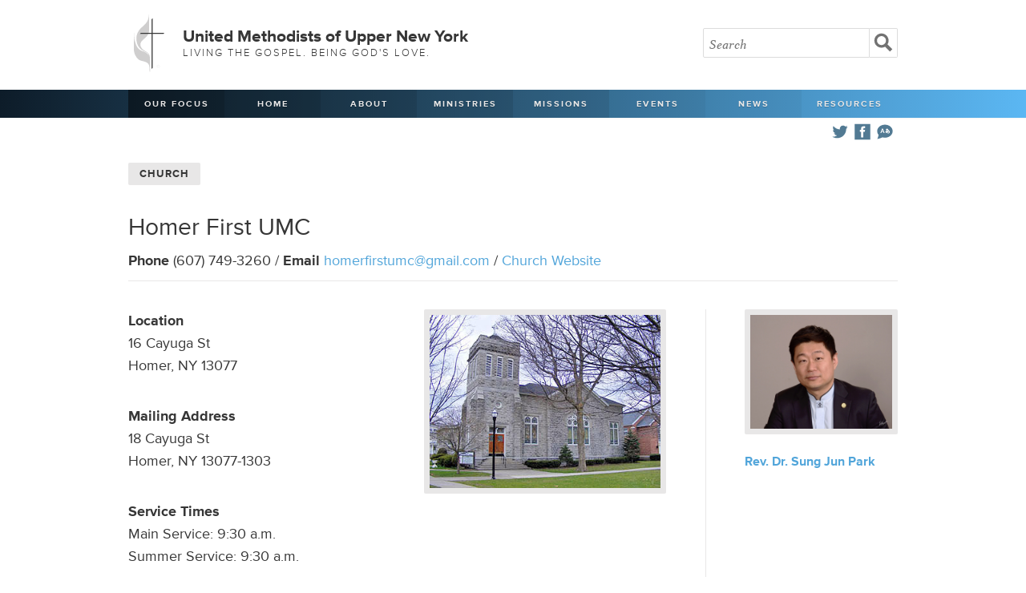

--- FILE ---
content_type: text/html; charset=UTF-8
request_url: https://www.unyumc.org/resources/church/homer-umc
body_size: 14235
content:
<!doctype html>

<html>
<head>

<title>Homer First UMC | United Methodists of Upper New York</title>

<meta http-equiv="content-type" content="text/html; charset=utf-8">
<meta name="viewport" content="width=device-width, initial-scale=1.0, maximum-scale=1.0, minimum-scale=1.0">

<link rel="stylesheet" type="text/css" media="all" href="//www.unyumc.org/css/base.css" >
<link rel="stylesheet" type="text/css" media="all" href="//www.unyumc.org/css/01.css" >
<script type="text/javascript" src="//use.typekit.net/qcr0fvj.js"></script>
<script type="text/javascript">try{Typekit.load();}catch(e){}</script>

<link rel="stylesheet" type="text/css" media="screen and (max-width: 870px)" href="//www.unyumc.org/css/870px.css" >
<link rel="stylesheet" type="text/css" media="screen and (max-width: 820px)" href="//www.unyumc.org/css/820px.css" >
<link rel="stylesheet" type="text/css" media="only screen and (min-device-width : 768px) and (max-device-width : 1024px) and (orientation : landscape)" href="//www.unyumc.org/css/820px.css" >
<link rel="stylesheet" type="text/css" media="screen and (max-width: 730px)" href="//www.unyumc.org/css/730px.css" >
<link rel="stylesheet" type="text/css" media="screen and (max-width: 580px)" href="//www.unyumc.org/css/580px.css" >
<link rel="stylesheet" type="text/css" media="screen and (max-width: 335px)" href="//www.unyumc.org/css/335px.css" >

<script type="text/javascript" src="//ajax.googleapis.com/ajax/libs/jquery/1.7.1/jquery.min.js"></script>
<script src="//www.unyumc.org/js/pikabu.min.js"></script>
<script src="//www.unyumc.org/js/jquery.fitvids.js"></script>

<!-- Go to www.addthis.com/dashboard to customize your tools -->
<script type="text/javascript" src="//s7.addthis.com/js/300/addthis_widget.js#pubid=ra-4ff342117acd4c8d"></script>


<script>
  $(document).ready(function(){
    // Target your .container, .wrapper, .post, etc.
    $(".vid").fitVids();
  });
</script>

<script>
$(function() {
  $('a[href*=#]:not([href=#])').click(function() {
    if (location.pathname.replace(/^\//,'') == this.pathname.replace(/^\//,'') && location.hostname == this.hostname) {
      var target = $(this.hash);
      target = target.length ? target : $('[name=' + this.hash.slice(1) +']');
      if (target.length) {
        $('html,body').animate({
          scrollTop: target.offset().top
        }, 1000);
        return false;
      }
    }
  });
});
</script>

<style>
.of_item_mobile{
	white-space: nowrap;
    text-transform: uppercase;
    font-weight: 600;
    font-size: 13px;
    color: #e8e7e7;
    text-shadow: 0 1px 1px rgb(0 0 0 / 22%);
    width: auto !important;
    line-height: 39px;
    margin-right: 12px;
}
@media (min-width: 821px){
	.desktop_hidden{ display:none !important;}   
}

@media (max-width: 820.98px){
	.hidden_mobile{ display:none !important;}   
}

@media (max-width: 479.98px){
	nav .icon {
    	width: 60%;
	}
}
</style>

<meta name="google-translate-customization" content="bd3e45688221901a-5c29437846927918-g379c1f216a9d03e2-12"></meta>




</head>

<body ontouchstart="">
<!-- the left sidebar -->
    <div class="m-pikabu-sidebar m-pikabu-left">
        <a href="#" onclick="pikabu.closeSidebars();" class="closenav">Close <em>X</em></a>
        	<li class="hidden_mobile"><a href="https://www.unyumc.org/about/our-focus">Our Focus</a></li>
	<li><a href="https://www.unyumc.org/">Home</a></li>
	<li><a href="#">About</a>
		<ul class="hidden">
			<li><a href="https://www.unyumc.org/about/about-us" >About Us</a></li>
			<li><a href="https://www.unyumc.org/resources/2025-strategic-visioning-and-planning-process" >2025 Visioning Process</a></li>
			<li><a href="https://www.unyumc.org/about/contact-us" >Contact Us</a></li>
			<li><a href="https://www.unyumc.org/about/agencies-of-the-united-methodist-church" >Agencies of The United Methodist Church</a></li>
			<li><a href="https://www.unyumc.org/about/bishop-hector-a.-burgos-nunez" >Bishop Héctor A. Burgos-Núñez</a></li>
			<li><a href="https://www.unyumc.org/about/conference-staff" >Conference Staff</a></li>
			<li><a href="https://www.unyumc.org/about/districts" >Districts</a></li>
			<li><a href="https://www.unyumc.org/about/missional-excellence-team" >Missional Excellence Team</a></li>
			<li><a href="https://www.unyumc.org/about/compelling-preaching-initiative" >Compelling Preaching Initiative</a></li>
			<li><a href="https://www.unyumc.org/about/benefits-administrative-services" >Benefits and Administrative Services</a></li>
			<li><a href="https://www.unyumc.org/about/communications" >Communications</a></li>
			<li><a href="https://www.unyumc.org/about/digital-discipleship" >Digital Discipleship</a></li>
			<li><a href="https://www.unyumc.org/about/finance" >Finance</a></li>
			<li><a href="https://www.unyumc.org/about/clergy-wellness" >Clergy Wellness</a></li>
			<li><a href="https://www.unyumc.org/about/journey" >Journey</a></li>
			<li><a href="https://www.unyumc.org/about/clt" >Conference Leadership Team (CLT)</a></li>
			<li><a href="https://www.unyumc.org/about/jobs" >Job Opportunities</a></li>
			<li><a href="https://www.unyumc.org/about/privacy-policy" >Privacy Policy</a></li>
		</ul></li>
			<li><a href="">Ministries</a>
		<ul class="hidden">
					<li><a href="https://www.unyumc.org/resources/accessibility" >Accessibility</a></li>
			<li><a href="https://www.unyumc.org/ministries/bom" >Board of Ordained Ministry</a></li>
			<li><a href="https://www.unyumc.org/about/crm" >Camp and Retreat Ministry (CRM)</a></li>
			<li><a href="https://www.unyumc.org/ministries/ccym" >Conference Council on Youth Ministry (CCYM)</a></li>
			<li><a href="https://www.unyumc.org/ministries/college" >College Ministry</a></li>
			<li><a href="https://www.unyumc.org/ministries/conam" >Committee on Native American Ministries (CONAM)</a></li>
<li><a href="https://www.unyumc.org/ministries/corr/inr" >Conference Commission on Religion and Race (CCORR)/Imagine No Racism (INR)</a></li>
			<li><a href="https://www.unyumc.org/ministries/cosrow" >Conference Commission on the Status and Role of Women (COSROW)</a></li>
			<li><a href="https://www.unyumc.org/ministries/upper-new-york-creation-justice" >Creation Justice</a></li>
			<li><a href="https://www.unyumc.org/ministries/global-ministries-team" >Global Ministries Team</a></li>
			<li><a href="https://www.unyumc.org/ministries/lay" >Lay Ministry</a></li>
			<li><a href="https://www.unyumc.org/ministries/new-faith-communities" >New Faith Communities</a></li>
			<li><a href="https://www.unyumc.org/ministries/safe-haven-congregations" >Safe Haven Congregations</a></li>
	<li><a href="https://www.unyumc.org/resources/safe-sanctuaries" >Safe Sanctuaries</a></li>
			<li><a href="https://www.unyumc.org/ministries/social-holiness" >Social Holiness (Church &amp Society)</a></li>
			<li><a href="https://www.unyumc.org/ministries/spiritual-life" >Spiritual Life</a></li>
			<li><a href="https://www.unyumc.org/ministries/umm" >United Methodist Men (UMM)</a></li>
			<li><a href="https://www.unyumc.org/ministries/umw" >United Women in Faith (formerly UMW)</a></li>
			<li><a href="https://www.unyumc.org/ministries/palestine-israel-task-force" >UNY Task Force for Palestine-Israel</a></li>
		</ul></li>
	<li><a href="">Missions</a>
	<ul class="hidden">
	<li><a href="https://www.unyumc.org/mission/conference-advance-specials" >Conference Advance Specials</a></li>
	<li><a href="https://www.unyumc.org/mission/engage-fund" >Engage Fund</a></li>
		<li><a href="https://www.unyumc.org/mission/africa-university" >Africa University</a></li>
	   			<li><a href="https://www.unyumc.org/mission/disaster-response" >Disaster Response</a></li>
				<li><a href="https://www.unyumc.org/mission/missionaries" >Missionaries</a></li>
			<li><a href="https://www.unyumc.org/mission/red-bird-mission" >Red Bird Mission</a></li>
			<li><a href="https://www.unyumc.org/mission/special-sundays" >Special Sundays</a></li>
			<li><a href="https://www.unyumc.org/mission/mission-central" >UNY Mission Central HUB</a></li>
			<li><a href="https://www.unyumc.org/mission/vim" >Volunteers-in-Mission (VIM)</a></li>
                     </ul></li>
	<li><a href="">Events</a>
	<ul class="hidden">
			<li><a href="https://www.unyumc.org/events/calendar/2026-01" >Calendar</a></li>
			<li><a href="https://www.unyumc.org/events/wesley-heritage-tour-2026" >Wesley Heritage Tour 2026</a></li>		
		<li><a href="https://www.unyumc.org/events/2026-annual-conference" >2026 Annual Conference</a></li>
	<li><a href="https://www.unyumc.org/events/lay-courses" >Lay Servant Courses</a></li>
			<li><a href="https://www.unyumc.org/events/uny-meetings" >UNY Meetings</a></li>
		</ul></li>
	<li><a href="">News</a>
		<ul class="hidden">
			<li><a href="https://www.unyumc.org/news/stories" >News Stories</a></li>
			<li><a href="https://www.unyumc.org/news/podcasts" >Podcasts</a></li>
			<li><a href="https://www.unyumc.org/news/beyond-the-pews" >Beyond the Pews</a></li>
			<li><a href="https://www.unyumc.org/news/weekly-digest" >Weekly Digest</a></li>
			<li><a href="https://www.unyumc.org/news/advocate" >Advocate</a></li>
			<li><a href="https://www.unyumc.org/news/connect" >Connect with UNY</a></li>
			<li><a href="https://www.unyumc.org/news/classifieds" >Classifieds</a></li>
         <li><a href="https://www.unyumc.org/about/the-bridge" >The Bridge</a></li>
		</ul></li>
	<li><a href="">Resources</a>
	<ul class="hidden">
			<li><a href="https://www.unyumc.org/resources/clergy-directory" >Clergy Directory</a></li>
			<li><a href="https://www.unyumc.org/resources/retired-clergy-directory" >Retired Clergy Directory</a></li>
			<li><a href="https://www.unyumc.org/resources/church-directory" >Church Directory</a></li>
			<li><a href="https://www.unyumc.org/resources/season-of-play-worship-toolkit" >Pastor Toolkits</a></li>
			<li><a href="https://www.unyumc.org/resources/uny-sermon-bank" >Sermon Bank</a></li>
			<li><a href="https://www.unyumc.org/resources/new-faith-communities-directory" >New Faith Communities Directory</a></li>
			<li><a href="https://www.unyumc.org/news/disaffiliated-churches" >Disaffiliated Churches</a></li>
			<li><a href="https://www.unyumc.org/resources/buffalo-10-scholarship" >Buffalo 10 Scholarship</a></li>
			<li><a href="https://www.unyumc.org/events/journals" >Journals</a></li>
			<li><a href="https://www.unyumc.org/resources/human-sexuality-resources" >Human Sexuality Resources</a></li>
			<li><a href="https://www.unyumc.org/resources/together-resources" >Together Resources</a></li>
			<li><a href="https://www.unyumc.org/resources/church-chat-resource-library" >Church Chat Resource Library</a></li>
			<li><a href="https://www.unyumc.org/resources/forms" >Forms</a></li>
			<li><a href="https://www.unyumc.org/ministries/course-of-study-satellite-school" >Course of Study Satellite School</a></li>
			<li><a href="https://www.unyumc.org/resources/amplify-media-resources" >Amplify Media Resources</a></li>
			<li><a href="https://www.unyumc.org/resources/portico" >Portico</a></li>
			<li><a href="https://www.unyumc.org/resources/board-of-trustees" >Board of Trustees</a></li>
			<li><a href="https://www.unyumc.org/resources/church-trustees-and-church-council-resources" >Church Trustees and Church Council Resources</a></li>
			<li><a href="https://www.unyumc.org/resources/UNY-Acronyms" >UNY Acronyms</a></li>
			<li><a href="https://www.unyumc.org/resources/graphics" >Graphics Resources</a></li>
            <li><a href="https://www.unyumc.org/resources/team-leader-contact-information" >Team Leader Contact Information</a></li>
			<li><a href="https://www.unyumc.org/resources/opportunities-to-serve" >Opportunities to Serve</a></li>
			<li><a href="https://www.unyumc.org/resources/uny-archives-and-history" >UNY Archives and History</a></li>
			</ul>
			</li>
	
	
	<div class="icon">
		<a href="#" title="Translate" onclick="pikabu.openSidebar('right');"><svg xmlns="http://www.w3.org/2000/svg" viewBox="0 0 512 512"><path d="M301.773 241.982c0.554 8.4 1.5 16.1 2.8 23.1 C286.874 268.3 286.2 250.8 301.8 241.982z M176.361 237.893h28.63l-14.25-40.882L176.361 237.893z M321.383 235.9 c0.293 6.7 0.8 13 1.6 18.71c5.199-5.375 9.277-12.213 12.379-19.083C330.909 235.2 326.1 235.3 321.4 235.931z M462 238.783c0 104.894-115.562 202.853-274.119 163.914C159.083 420.5 95.6 438.5 50.9 446.6 C67.583 413.5 86.1 368 85.1 336.276C62.684 309.2 50 274.3 50 238.783c0-100.183 97.19-173.431 206-173.431 C364.132 65.4 462 138.1 462 238.783z M246.479 285.55l-44.018-114.286h-23.117L135.485 285.55h23.937l10.382-29.285h41.579 l10.382 29.285H246.479z M361.08 221.969c1.119-4.321 1.781-7.561 2.402-10.758l-19.523-3.803c-0.32 1.637-0.905 4.734-1.953 8.9 c-6.586-0.961-13.598-1.084-20.701-0.363c0.163-4.766 0.455-9.441 0.869-13.934h21.809v-18.488h-19.189 c0.949-4.717 1.76-7.535 2.557-10.201l-19.061-5.694c-1.395 4.673-2.566 9.224-3.742 15.896h-21.76v18.488h19.387 c-0.514 5.982-0.824 12.176-0.921 18.443c-46.688 17.16-34.808 68.2 2.2 64.822c24.874-2.262 41.491-21.057 51.231-44.168 c10.063 5.8 14.3 15.6 10.5 24.6c-3.51 8.354-13.854 16.317-33.596 15.912v19.898c21.916 0.3 43.48-7.982 51.933-28.105 C391.758 253.7 382.3 232.2 361.1 221.969z"/></svg></a>
		<a href="https://www.facebook.com/uppernewyork" target="_blank"><svg xmlns="http://www.w3.org/2000/svg" viewBox="0 0 512 512" ><path d="M50.473 50v412h412V50H50.473z M324.215 160.658c0 0-22.893 0-31.988 0 c-11.291 0-13.645 4.625-13.645 16.309c0 9.7 0 28.2 0 28.227h45.633l-4.391 49.551h-41.242v148.03h-59.111V255.372h-30.74 v-50.178h30.74c0 0 0-7.215 0-39.517c0-37.087 19.832-56.452 63.818-56.452c7.205 0 40.9 0 40.9 0V160.658z"/></svg></a>
		<a href="https://twitter.com/uppernewyork" target="_blank"><svg xmlns="http://www.w3.org/2000/svg" viewBox="0 0 512 512"><path d="M462 128.223c-15.158 6.724-31.449 11.269-48.547 13.31c17.449-10.461 30.854-27.025 37.164-46.764 c-16.333 9.687-34.422 16.721-53.676 20.511c-15.418-16.428-37.386-26.691-61.698-26.691c-54.56 0-94.668 50.916-82.337 103.8 c-70.25-3.524-132.534-37.177-174.223-88.314c-22.142 37.983-11.485 87.7 26.2 112.85c-13.854-0.438-26.891-4.241-38.285-10.574 c-0.917 39.2 27.1 75.8 67.8 83.949c-11.896 3.237-24.926 3.978-38.17 1.447c10.754 33.6 42 58 79 58.7 C139.604 378.3 94.8 390.7 50 385.436c37.406 24 81.8 38 129.6 37.977c156.932 0 245.595-132.551 240.251-251.435 C436.339 160.1 450.7 145.2 462 128.223z"/></svg></a>
		<a class="desktop_hidden of_item_mobile" href="https://www.unyumc.org/about/our-focus">Our Focus</a>
	</div>
	



	
    </div>
    
    <!-- the right sidebar -->
    <div class="m-pikabu-sidebar m-pikabu-right">
        <a href="#" onclick="pikabu.closeSidebars();" class="closenav"><em>X</em></a>
         
		<div id="google_translate_element"><h3>Translate <em><svg xmlns="http://www.w3.org/2000/svg" viewBox="0 0 512 512"><path d="M301.773 241.982c0.554 8.4 1.5 16.1 2.8 23.1 C286.874 268.3 286.2 250.8 301.8 241.982z M176.361 237.893h28.63l-14.25-40.882L176.361 237.893z M321.383 235.9 c0.293 6.7 0.8 13 1.6 18.71c5.199-5.375 9.277-12.213 12.379-19.083C330.909 235.2 326.1 235.3 321.4 235.931z M462 238.783c0 104.894-115.562 202.853-274.119 163.914C159.083 420.5 95.6 438.5 50.9 446.6 C67.583 413.5 86.1 368 85.1 336.276C62.684 309.2 50 274.3 50 238.783c0-100.183 97.19-173.431 206-173.431 C364.132 65.4 462 138.1 462 238.783z M246.479 285.55l-44.018-114.286h-23.117L135.485 285.55h23.937l10.382-29.285h41.579 l10.382 29.285H246.479z M361.08 221.969c1.119-4.321 1.781-7.561 2.402-10.758l-19.523-3.803c-0.32 1.637-0.905 4.734-1.953 8.9 c-6.586-0.961-13.598-1.084-20.701-0.363c0.163-4.766 0.455-9.441 0.869-13.934h21.809v-18.488h-19.189 c0.949-4.717 1.76-7.535 2.557-10.201l-19.061-5.694c-1.395 4.673-2.566 9.224-3.742 15.896h-21.76v18.488h19.387 c-0.514 5.982-0.824 12.176-0.921 18.443c-46.688 17.16-34.808 68.2 2.2 64.822c24.874-2.262 41.491-21.057 51.231-44.168 c10.063 5.8 14.3 15.6 10.5 24.6c-3.51 8.354-13.854 16.317-33.596 15.912v19.898c21.916 0.3 43.48-7.982 51.933-28.105 C391.758 253.7 382.3 232.2 361.1 221.969z"/></svg></em></h3></div><script type="text/javascript">
		function googleTranslateElementInit() {
		new google.translate.TranslateElement({pageLanguage: 'en'}, 'google_translate_element');
		}
		</script><script type="text/javascript" src="//translate.google.com/translate_a/element.js?cb=googleTranslateElementInit"></script>
		
		<p class="close_translate"><a href="#" onclick="pikabu.closeSidebars();">Close</a></p>
    </div>

<div class="m-pikabu-container">

<header>
<div class="container">
<h1><span><svg xmlns="http://www.w3.org/2000/svg" viewBox="0 0 496.905 679.35"><g display="none"><g display="inline"><g><g><defs><rect width="48.5" height="48.5"/></defs><clipPath><use xlink:href="#SVGID_1_" overflow="visible"/></clipPath><path clip-path="url(#SVGID_2_)" d="M48.759 48.759h-49v-49h49V48.759z M1.66 46.857h45.197V1.66H1.66V46.857z"/><rect x="23.3" y="-9.1" transform="matrix(0.7071 0.7071 -0.7071 0.7071 24.2818 -9.9939)" clip-path="url(#SVGID_2_)" width="1.9" height="66.8"/><rect x="-9.2" y="23.4" transform="matrix(0.7071 0.7071 -0.7071 0.7071 24.2804 -9.9944)" clip-path="url(#SVGID_2_)" width="66.8" height="1.9"/></g><g><defs><rect y="48.5" width="48.5" height="48.5"/></defs><clipPath><use xlink:href="#SVGID_3_" overflow="visible"/></clipPath><path clip-path="url(#SVGID_4_)" d="M48.759 97.279h-49v-49h49V97.279z M1.66 95.377h45.197V50.18H1.66V95.377z"/><rect x="23.3" y="39.4" transform="matrix(0.707 0.7072 -0.7072 0.707 58.602 4.2231)" clip-path="url(#SVGID_4_)" width="1.9" height="66.8"/><rect x="-9.2" y="71.9" transform="matrix(0.7071 0.7071 -0.7071 0.7071 58.5896 4.2169)" clip-path="url(#SVGID_4_)" width="66.8" height="1.9"/></g><g><defs><rect y="97" width="48.5" height="48.5"/></defs><clipPath><use xlink:href="#SVGID_5_" overflow="visible"/></clipPath><path clip-path="url(#SVGID_6_)" d="M48.759 145.795h-49v-49h49V145.795z M1.66 143.894h45.197V98.697H1.66V143.894z"/><rect x="23.3" y="88" transform="matrix(0.7071 0.7071 -0.7071 0.7071 92.8974 18.4276)" clip-path="url(#SVGID_6_)" width="1.9" height="66.8"/><rect x="-9.2" y="120.4" transform="matrix(0.7071 0.7071 -0.7071 0.7071 92.8961 18.4271)" clip-path="url(#SVGID_6_)" width="66.8" height="1.9"/></g></g><g><g><defs><rect x="48.5" width="48.5" height="48.5"/></defs><clipPath><use xlink:href="#SVGID_7_" overflow="visible"/></clipPath><path clip-path="url(#SVGID_8_)" d="M97.279 48.759h-49v-49h49V48.759z M50.18 46.857h45.197V1.66H50.18V46.857z"/><rect x="71.8" y="-9.1" transform="matrix(0.7072 0.707 -0.707 0.7072 38.48 -44.2955)" clip-path="url(#SVGID_8_)" width="1.9" height="66.8"/><rect x="39.3" y="23.4" transform="matrix(0.7071 0.7071 -0.7071 0.7071 38.4934 -44.3033)" clip-path="url(#SVGID_8_)" width="66.8" height="1.9"/></g><g><defs><rect x="48.5" y="48.5" width="48.5" height="48.5"/></defs><clipPath><use xlink:href="#SVGID_9_" overflow="visible"/></clipPath><path clip-path="url(#SVGID_10_)" d="M97.279 97.279h-49v-49h49V97.279z M50.18 95.377h45.197V50.18H50.18V95.377z"/><rect x="71.8" y="39.4" transform="matrix(0.7071 0.7071 -0.7071 0.7071 72.8003 -30.0909)" clip-path="url(#SVGID_10_)" width="1.9" height="66.8"/><rect x="39.3" y="71.9" transform="matrix(0.7071 0.7071 -0.7071 0.7071 72.804 -30.091)" clip-path="url(#SVGID_10_)" width="66.8" height="1.9"/></g><g><defs><rect x="48.5" y="97" width="48.5" height="48.5"/></defs><clipPath><use xlink:href="#SVGID_11_" overflow="visible"/></clipPath><path clip-path="url(#SVGID_12_)" d="M97.279 145.795h-49v-49h49V145.795z M50.18 143.894h45.197V98.697H50.18V143.894z"/><rect x="71.8" y="88" transform="matrix(0.7072 0.707 -0.707 0.7072 107.0832 -15.8864)" clip-path="url(#SVGID_12_)" width="1.9" height="66.8"/><rect x="39.3" y="120.4" transform="matrix(0.7071 0.7071 -0.7071 0.7071 107.1119 -15.8795)" clip-path="url(#SVGID_12_)" width="66.8" height="1.9"/></g></g><g><g><defs><rect x="97" width="48.5" height="48.5"/></defs><clipPath><use xlink:href="#SVGID_13_" overflow="visible"/></clipPath><path clip-path="url(#SVGID_14_)" d="M145.795 48.759h-49v-49h49V48.759z M98.697 46.857h45.197V1.66H98.697V46.857z"/><rect x="120.3" y="-9.1" transform="matrix(0.7071 0.7071 -0.7071 0.7071 52.7032 -78.6093)" clip-path="url(#SVGID_14_)" width="1.9" height="66.8"/><rect x="87.8" y="23.4" transform="matrix(0.7071 0.7071 -0.7071 0.7071 52.702 -78.6098)" clip-path="url(#SVGID_14_)" width="66.8" height="1.9"/></g><g><defs><rect x="97" y="48.5" width="48.5" height="48.5"/></defs><clipPath><use xlink:href="#SVGID_15_" overflow="visible"/></clipPath><path clip-path="url(#SVGID_16_)" d="M145.795 97.279h-49v-49h49V97.279z M98.697 95.377h45.197V50.18H98.697V95.377z"/><rect x="120.3" y="39.4" transform="matrix(0.707 0.7072 -0.7072 0.707 87.0359 -64.4048)" clip-path="url(#SVGID_16_)" width="1.9" height="66.8"/><rect x="87.8" y="71.9" transform="matrix(0.7071 0.7071 -0.7071 0.7071 87.0117 -64.3987)" clip-path="url(#SVGID_16_)" width="66.8" height="1.9"/></g><g><defs><rect x="97" y="97" width="48.5" height="48.5"/></defs><clipPath><use xlink:href="#SVGID_17_" overflow="visible"/></clipPath><path clip-path="url(#SVGID_18_)" d="M145.795 145.795h-49v-49h49V145.795z M98.697 143.894h45.197V98.697H98.697V143.894z"/><rect x="120.3" y="88" transform="matrix(0.7071 0.7071 -0.7071 0.7071 121.3188 -50.1878)" clip-path="url(#SVGID_18_)" width="1.9" height="66.8"/><rect x="87.8" y="120.4" transform="matrix(0.7071 0.7071 -0.7071 0.7071 121.3185 -50.1883)" clip-path="url(#SVGID_18_)" width="66.8" height="1.9"/></g></g></g><g display="inline"><g><g><defs><rect x="351.4" width="48.5" height="48.5"/></defs><clipPath><use xlink:href="#SVGID_19_" overflow="visible"/></clipPath><path clip-path="url(#SVGID_20_)" d="M400.108 48.759h-49.001v-49h49.001V48.759z M353.01 46.857h45.197V1.66H353.01V46.857z"/><rect x="374.6" y="-9.1" transform="matrix(0.7071 0.7071 -0.7071 0.7071 127.1897 -258.4356)" clip-path="url(#SVGID_20_)" width="1.9" height="66.8"/><rect x="342.2" y="23.4" transform="matrix(0.7071 0.7071 -0.7071 0.7071 127.187 -258.4348)" clip-path="url(#SVGID_20_)" width="66.8" height="1.9"/></g><g><defs><rect x="351.4" y="48.5" width="48.5" height="48.5"/></defs><clipPath><use xlink:href="#SVGID_21_" overflow="visible"/></clipPath><path clip-path="url(#SVGID_22_)" d="M400.108 97.279h-49.001v-49h49.001V97.279z M353.01 95.377h45.197V50.18H353.01V95.377z"/><rect x="374.6" y="39.4" transform="matrix(0.707 0.7072 -0.7072 0.707 161.5551 -244.2637)" clip-path="url(#SVGID_22_)" width="1.9" height="66.8"/><rect x="342.2" y="71.9" transform="matrix(0.7071 0.7071 -0.7071 0.7071 161.4975 -244.2248)" clip-path="url(#SVGID_22_)" width="66.8" height="1.9"/></g><g><defs><rect x="351.4" y="97" width="48.5" height="48.5"/></defs><clipPath><use xlink:href="#SVGID_23_" overflow="visible"/></clipPath><path clip-path="url(#SVGID_24_)" d="M400.108 145.795h-49.001v-49h49.001V145.795z M353.01 143.894h45.197V98.697H353.01 V143.894z"/><rect x="374.6" y="88" transform="matrix(0.7071 0.7071 -0.7071 0.7071 195.8053 -230.0141)" clip-path="url(#SVGID_24_)" width="1.9" height="66.8"/><rect x="342.2" y="120.4" transform="matrix(0.7071 0.7071 -0.7071 0.7071 195.8041 -230.0146)" clip-path="url(#SVGID_24_)" width="66.8" height="1.9"/></g></g><g><g><defs><rect x="399.9" width="48.5" height="48.5"/></defs><clipPath><use xlink:href="#SVGID_25_" overflow="visible"/></clipPath><path clip-path="url(#SVGID_26_)" d="M448.628 48.759h-49v-49h49V48.759z M401.529 46.857h45.197V1.66h-45.197V46.857z"/><rect x="423.1" y="-9.1" transform="matrix(0.7071 0.7071 -0.7071 0.7071 141.4004 -292.7434)" clip-path="url(#SVGID_26_)" width="1.9" height="66.8"/><rect x="390.7" y="23.4" transform="matrix(0.7071 0.7071 -0.7071 0.7071 141.4107 -292.7542)" clip-path="url(#SVGID_26_)" width="66.8" height="1.9"/></g><g><defs><rect x="399.9" y="48.5" width="48.5" height="48.5"/></defs><clipPath><use xlink:href="#SVGID_27_" overflow="visible"/></clipPath><path clip-path="url(#SVGID_28_)" d="M448.628 97.279h-49v-49h49V97.279z M401.529 95.377h45.197V50.18h-45.197V95.377z"/><rect x="423.1" y="39.4" transform="matrix(0.707 0.7072 -0.7072 0.707 175.7721 -278.5778)" clip-path="url(#SVGID_28_)" width="1.9" height="66.8"/><rect x="390.7" y="71.9" transform="matrix(0.7071 0.7071 -0.7071 0.7071 175.7227 -278.5429)" clip-path="url(#SVGID_28_)" width="66.8" height="1.9"/></g><g><defs><rect x="399.9" y="97" width="48.5" height="48.5"/></defs><clipPath><use xlink:href="#SVGID_29_" overflow="visible"/></clipPath><path clip-path="url(#SVGID_30_)" d="M448.628 145.795h-49v-49h49V145.795z M401.529 143.894h45.197V98.697h-45.197V143.894z"/><rect x="423.1" y="88" transform="matrix(0.7071 0.7071 -0.7071 0.7071 210.016 -264.3219)" clip-path="url(#SVGID_30_)" width="1.9" height="66.8"/><rect x="390.7" y="120.4" transform="matrix(0.7071 0.7071 -0.7071 0.7071 210.0308 -264.3312)" clip-path="url(#SVGID_30_)" width="66.8" height="1.9"/></g></g><g><g><defs><rect x="448.4" width="48.5" height="48.5"/></defs><clipPath><use xlink:href="#SVGID_31_" overflow="visible"/></clipPath><path clip-path="url(#SVGID_32_)" d="M497.146 48.759h-49.001v-49h49.001V48.759z M450.046 46.857h45.197V1.66h-45.197V46.857z"/><rect x="471.6" y="-9.1" transform="matrix(0.7071 0.7071 -0.7071 0.7071 155.6112 -327.0512)" clip-path="url(#SVGID_32_)" width="1.9" height="66.8"/><rect x="439.2" y="23.4" transform="matrix(0.7071 0.7071 -0.7071 0.7071 155.6082 -327.0501)" clip-path="url(#SVGID_32_)" width="66.8" height="1.9"/></g><g><defs><rect x="448.4" y="48.5" width="48.5" height="48.5"/></defs><clipPath><use xlink:href="#SVGID_33_" overflow="visible"/></clipPath><path clip-path="url(#SVGID_34_)" d="M497.146 97.279h-49.001v-49h49.001V97.279z M450.046 95.377h45.197V50.18h-45.197V95.377z "/><rect x="471.6" y="39.4" transform="matrix(0.707 0.7072 -0.7072 0.707 189.989 -312.8918)" clip-path="url(#SVGID_34_)" width="1.9" height="66.8"/><rect x="439.2" y="71.9" transform="matrix(0.7071 0.7071 -0.7071 0.7071 189.919 -312.8404)" clip-path="url(#SVGID_34_)" width="66.8" height="1.9"/></g><g><defs><rect x="448.4" y="97" width="48.5" height="48.5"/></defs><clipPath><use xlink:href="#SVGID_35_" overflow="visible"/></clipPath><path clip-path="url(#SVGID_36_)" d="M497.146 145.795h-49.001v-49h49.001V145.795z M450.046 143.894h45.197V98.697h-45.197 V143.894z"/><rect x="471.6" y="88" transform="matrix(0.7071 0.7071 -0.7071 0.7071 224.2268 -298.6297)" clip-path="url(#SVGID_36_)" width="1.9" height="66.8"/><rect x="439.2" y="120.4" transform="matrix(0.7071 0.7071 -0.7071 0.7071 224.2256 -298.6302)" clip-path="url(#SVGID_36_)" width="66.8" height="1.9"/></g></g></g><g display="inline"><g><g><defs><rect y="533.6" width="48.5" height="48.5"/></defs><clipPath><use xlink:href="#SVGID_37_" overflow="visible"/></clipPath><path clip-path="url(#SVGID_38_)" d="M48.759 582.313h-49v-49.001h49V582.313z M1.66 580.411h45.197v-45.196H1.66V580.411z"/><rect x="23.3" y="524.5" transform="matrix(0.7071 0.7071 -0.7071 0.7071 401.5617 146.2806)" clip-path="url(#SVGID_38_)" width="1.9" height="66.8"/><rect x="-9.2" y="556.9" transform="matrix(0.7071 0.7071 -0.7071 0.7071 401.5607 146.2802)" clip-path="url(#SVGID_38_)" width="66.8" height="1.9"/></g><g><defs><rect y="582.1" width="48.5" height="48.5"/></defs><clipPath><use xlink:href="#SVGID_39_" overflow="visible"/></clipPath><path clip-path="url(#SVGID_40_)" d="M48.759 630.833h-49v-49h49V630.833z M1.66 628.932h45.197v-45.197H1.66V628.932z"/><rect x="23.3" y="573" transform="matrix(0.7068 0.7074 -0.7074 0.7068 436.0318 160.641)" clip-path="url(#SVGID_40_)" width="1.9" height="66.8"/><rect x="-9.2" y="605.4" transform="matrix(0.7071 0.7071 -0.7071 0.7071 435.8698 160.4915)" clip-path="url(#SVGID_40_)" width="66.8" height="1.9"/></g><g><defs><rect y="630.6" width="48.5" height="48.5"/></defs><clipPath><use xlink:href="#SVGID_41_" overflow="visible"/></clipPath><path clip-path="url(#SVGID_42_)" d="M48.759 679.35h-49v-49h49V679.35z M1.66 677.448h45.197v-45.197H1.66V677.448z"/><rect x="23.3" y="621.5" transform="matrix(0.7071 0.7071 -0.7071 0.7071 470.1773 174.7021)" clip-path="url(#SVGID_42_)" width="1.9" height="66.8"/><rect x="-9.2" y="654" transform="matrix(0.7071 0.7071 -0.7071 0.7071 470.1763 174.7017)" clip-path="url(#SVGID_42_)" width="66.8" height="1.9"/></g></g><g><g><defs><rect x="48.5" y="533.6" width="48.5" height="48.5"/></defs><clipPath><use xlink:href="#SVGID_43_" overflow="visible"/></clipPath><path clip-path="url(#SVGID_44_)" d="M97.279 582.313h-49v-49.001h49V582.313z M50.18 580.411h45.197v-45.196H50.18V580.411z"/><rect x="71.8" y="524.5" transform="matrix(0.7072 0.707 -0.707 0.7072 415.6915 111.9105)" clip-path="url(#SVGID_44_)" width="1.9" height="66.8"/><rect x="39.3" y="556.9" transform="matrix(0.7071 0.7071 -0.7071 0.7071 415.7876 111.9847)" clip-path="url(#SVGID_44_)" width="66.8" height="1.9"/></g><g><defs><rect x="48.5" y="582.1" width="48.5" height="48.5"/></defs><clipPath><use xlink:href="#SVGID_45_" overflow="visible"/></clipPath><path clip-path="url(#SVGID_46_)" d="M97.279 630.833h-49v-49h49V630.833z M50.18 628.932h45.197v-45.197H50.18V628.932z"/><rect x="71.8" y="573" transform="matrix(0.707 0.7072 -0.7072 0.707 450.1678 126.2522)" clip-path="url(#SVGID_46_)" width="1.9" height="66.8"/><rect x="39.3" y="605.4" transform="matrix(0.7071 0.7071 -0.7071 0.7071 450.098 126.1973)" clip-path="url(#SVGID_46_)" width="66.8" height="1.9"/></g><g><defs><rect x="48.5" y="630.6" width="48.5" height="48.5"/></defs><clipPath><use xlink:href="#SVGID_47_" overflow="visible"/></clipPath><path clip-path="url(#SVGID_48_)" d="M97.279 679.35h-49v-49h49V679.35z M50.18 677.448h45.197v-45.197H50.18V677.448z"/><rect x="71.8" y="621.5" transform="matrix(0.7072 0.707 -0.707 0.7072 484.2946 140.3195)" clip-path="url(#SVGID_48_)" width="1.9" height="66.8"/><rect x="39.3" y="654" transform="matrix(0.7071 0.7071 -0.7071 0.7071 484.4057 140.4088)" clip-path="url(#SVGID_48_)" width="66.8" height="1.9"/></g></g><g><g><defs><rect x="97" y="533.6" width="48.5" height="48.5"/></defs><clipPath><use xlink:href="#SVGID_49_" overflow="visible"/></clipPath><path clip-path="url(#SVGID_50_)" d="M145.795 582.313h-49v-49.001h49V582.313z M98.697 580.411h45.197v-45.196H98.697V580.411z "/><rect x="120.3" y="524.5" transform="matrix(0.7071 0.7071 -0.7071 0.7071 429.9832 77.6652)" clip-path="url(#SVGID_50_)" width="1.9" height="66.8"/><rect x="87.8" y="556.9" transform="matrix(0.7071 0.7071 -0.7071 0.7071 429.9846 77.6663)" clip-path="url(#SVGID_50_)" width="66.8" height="1.9"/></g><g><defs><rect x="97" y="582.1" width="48.5" height="48.5"/></defs><clipPath><use xlink:href="#SVGID_51_" overflow="visible"/></clipPath><path clip-path="url(#SVGID_52_)" d="M145.795 630.833h-49v-49h49V630.833z M98.697 628.932h45.197v-45.197H98.697V628.932z"/><rect x="120.3" y="573" transform="matrix(0.7068 0.7074 -0.7074 0.7068 464.4782 92.0007)" clip-path="url(#SVGID_52_)" width="1.9" height="66.8"/><rect x="87.8" y="605.4" transform="matrix(0.7071 0.7071 -0.7071 0.7071 464.2939 91.8778)" clip-path="url(#SVGID_52_)" width="66.8" height="1.9"/></g><g><defs><rect x="97" y="630.6" width="48.5" height="48.5"/></defs><clipPath><use xlink:href="#SVGID_53_" overflow="visible"/></clipPath><path clip-path="url(#SVGID_54_)" d="M145.795 679.35h-49v-49h49V679.35z M98.697 677.448h45.197v-45.197H98.697V677.448z"/><rect x="120.3" y="621.5" transform="matrix(0.7071 0.7071 -0.7071 0.7071 498.5988 106.0867)" clip-path="url(#SVGID_54_)" width="1.9" height="66.8"/><rect x="87.8" y="654" transform="matrix(0.7071 0.7071 -0.7071 0.7071 498.6005 106.0882)" clip-path="url(#SVGID_54_)" width="66.8" height="1.9"/></g></g></g><g display="inline"><g><g><defs><rect x="351.4" y="533.6" width="48.5" height="48.5"/></defs><clipPath><use xlink:href="#SVGID_55_" overflow="visible"/></clipPath><path clip-path="url(#SVGID_56_)" d="M400.108 582.313h-49.001v-49.001h49.001V582.313z M353.01 580.411h45.197v-45.196H353.01 V580.411z"/><rect x="374.6" y="524.5" transform="matrix(0.7071 0.7071 -0.7071 0.7071 504.4696 -102.1611)" clip-path="url(#SVGID_56_)" width="1.9" height="66.8"/><rect x="342.2" y="556.9" transform="matrix(0.7071 0.7071 -0.7071 0.7071 504.4686 -102.1615)" clip-path="url(#SVGID_56_)" width="66.8" height="1.9"/></g><g><defs><rect x="351.4" y="582.1" width="48.5" height="48.5"/></defs><clipPath><use xlink:href="#SVGID_57_" overflow="visible"/></clipPath><path clip-path="url(#SVGID_58_)" d="M400.108 630.833h-49.001v-49h49.001V630.833z M353.01 628.932h45.197v-45.197H353.01 V628.932z"/><rect x="374.6" y="573" transform="matrix(0.7068 0.7074 -0.7074 0.7068 539.03 -87.8909)" clip-path="url(#SVGID_58_)" width="1.9" height="66.8"/><rect x="342.2" y="605.4" transform="matrix(0.7071 0.7071 -0.7071 0.7071 538.7778 -87.9502)" clip-path="url(#SVGID_58_)" width="66.8" height="1.9"/></g><g><defs><rect x="351.4" y="630.6" width="48.5" height="48.5"/></defs><clipPath><use xlink:href="#SVGID_59_" overflow="visible"/></clipPath><path clip-path="url(#SVGID_60_)" d="M400.108 679.35h-49.001v-49h49.001V679.35z M353.01 677.448h45.197v-45.197H353.01 V677.448z"/><rect x="374.6" y="621.5" transform="matrix(0.7071 0.7071 -0.7071 0.7071 573.0852 -73.7396)" clip-path="url(#SVGID_60_)" width="1.9" height="66.8"/><rect x="342.2" y="654" transform="matrix(0.7071 0.7071 -0.7071 0.7071 573.0842 -73.74)" clip-path="url(#SVGID_60_)" width="66.8" height="1.9"/></g></g><g><g><defs><rect x="399.9" y="533.6" width="48.5" height="48.5"/></defs><clipPath><use xlink:href="#SVGID_61_" overflow="visible"/></clipPath><path clip-path="url(#SVGID_62_)" d="M448.628 582.313h-49v-49.001h49V582.313z M401.529 580.411h45.197v-45.196h-45.197 V580.411z"/><rect x="423.1" y="524.5" transform="matrix(0.7071 0.7071 -0.7071 0.7071 518.6804 -136.4689)" clip-path="url(#SVGID_62_)" width="1.9" height="66.8"/><rect x="390.7" y="556.9" transform="matrix(0.7071 0.7071 -0.7071 0.7071 518.708 -136.4655)" clip-path="url(#SVGID_62_)" width="66.8" height="1.9"/></g><g><defs><rect x="399.9" y="582.1" width="48.5" height="48.5"/></defs><clipPath><use xlink:href="#SVGID_63_" overflow="visible"/></clipPath><path clip-path="url(#SVGID_64_)" d="M448.628 630.833h-49v-49h49V630.833z M401.529 628.932h45.197v-45.197h-45.197V628.932z"/><rect x="423.1" y="573" transform="matrix(0.7068 0.7074 -0.7074 0.7068 553.2532 -122.2112)" clip-path="url(#SVGID_64_)" width="1.9" height="66.8"/><rect x="390.7" y="605.4" transform="matrix(0.7071 0.7071 -0.7071 0.7071 553.0187 -122.2527)" clip-path="url(#SVGID_64_)" width="66.8" height="1.9"/></g><g><defs><rect x="399.9" y="630.6" width="48.5" height="48.5"/></defs><clipPath><use xlink:href="#SVGID_65_" overflow="visible"/></clipPath><path clip-path="url(#SVGID_66_)" d="M448.628 679.35h-49v-49h49V679.35z M401.529 677.448h45.197v-45.197h-45.197V677.448z"/><rect x="423.1" y="621.5" transform="matrix(0.7071 0.7071 -0.7071 0.7071 587.296 -108.0474)" clip-path="url(#SVGID_66_)" width="1.9" height="66.8"/><rect x="390.7" y="654" transform="matrix(0.7071 0.7071 -0.7071 0.7071 587.3265 -108.0411)" clip-path="url(#SVGID_66_)" width="66.8" height="1.9"/></g></g><g><g><defs><rect x="448.4" y="533.6" width="48.5" height="48.5"/></defs><clipPath><use xlink:href="#SVGID_67_" overflow="visible"/></clipPath><path clip-path="url(#SVGID_68_)" d="M497.146 582.313h-49.001v-49.001h49.001V582.313z M450.046 580.411h45.197v-45.196 h-45.197V580.411z"/><rect x="471.6" y="524.5" transform="matrix(0.7071 0.7071 -0.7071 0.7071 532.8911 -170.7767)" clip-path="url(#SVGID_68_)" width="1.9" height="66.8"/><rect x="439.2" y="556.9" transform="matrix(0.7071 0.7071 -0.7071 0.7071 532.8901 -170.7771)" clip-path="url(#SVGID_68_)" width="66.8" height="1.9"/></g><g><defs><rect x="448.4" y="582.1" width="48.5" height="48.5"/></defs><clipPath><use xlink:href="#SVGID_69_" overflow="visible"/></clipPath><path clip-path="url(#SVGID_70_)" d="M497.146 630.833h-49.001v-49h49.001V630.833z M450.046 628.932h45.197v-45.197h-45.197 V628.932z"/><rect x="471.6" y="573" transform="matrix(0.7068 0.7074 -0.7074 0.7068 567.4764 -156.5314)" clip-path="url(#SVGID_70_)" width="1.9" height="66.8"/><rect x="439.2" y="605.4" transform="matrix(0.7071 0.7071 -0.7071 0.7071 567.1993 -156.5658)" clip-path="url(#SVGID_70_)" width="66.8" height="1.9"/></g><g><defs><rect x="448.4" y="630.6" width="48.5" height="48.5"/></defs><clipPath><use xlink:href="#SVGID_71_" overflow="visible"/></clipPath><path clip-path="url(#SVGID_72_)" d="M497.146 679.35h-49.001v-49h49.001V679.35z M450.046 677.448h45.197v-45.197h-45.197 V677.448z"/><rect x="471.6" y="621.5" transform="matrix(0.7071 0.7071 -0.7071 0.7071 601.5067 -142.3552)" clip-path="url(#SVGID_72_)" width="1.9" height="66.8"/><rect x="439.2" y="654" transform="matrix(0.7071 0.7071 -0.7071 0.7071 601.5057 -142.3556)" clip-path="url(#SVGID_72_)" width="66.8" height="1.9"/></g></g></g></g><g><g><path fill="#CFCECE" d="M253.202 431.97c-2.422-19.955-11.477-29.011-32.65-41.114c-35.472-20.278-30.222-45.36-30.222-45.36 c0-15.104 12.688-25.391 35.066-44.74c7.597-6.564 12.744-14.106 16.239-21.338l4.816-12.943 c2.292-8.402 2.519-14.884 2.519-16.515V145.677c0.179-0.674-1.349 1.686-1.349 1.686c0.076 5.202-0.908 14.375-5.305 30 c-8.457 30.235-44.142 53.816-53.197 64.702c-19.432 23.334-29.919 45.573-24.786 84.1 c2.422 18.1 12.1 42.3 31.4 55.634c11.808 8.1 38.7 20.5 43.5 25.996c4.858 5.4 8.5 19.4 6.1 13.9 c-2.422-5.437-10.266-19.356-42.332-29.623c-32.031-10.28-41.72-36.89-48.972-62.886c-7.246-26.011-4.837-59.267-4.837-59.267 l-1.645 1.479c0 0-1.988 95.282-1.988 104.942c0 9.7 1.8 29 10.3 44.755c21.029 39.1 37.5 33.3 66.5 43.5 c25.625 9.1 26 23.6 27.8 32.657c1.811 9.1 1.8 36.3 1.8 36.271l3.034-2.801V466.43 C255.04 459.2 255.6 451.9 253.2 432"/></g><polygon fill="#363636" points="351.4,269.6 272.4,269.6 272.4,171.6 265.4,178.4 265.4,269.6 193.1,269.6 186.3,276.7 265.4,276.7 265.4,512.5 272.4,506 272.4,276.7 344.8,276.7"/><g><path fill="#F2F2F2" d="M309.932 504.38c-5.209 0-9.179-4.053-9.179-9.447c0-5.299 3.97-9.386 9.179-9.386 c5.147 0 9.1 4.1 9.1 9.386C319.049 500.3 315.1 504.4 309.9 504.4 M309.932 506.2 c6.146 0 11.292-4.845 11.292-11.265c0-6.358-5.146-11.202-11.292-11.202c-6.179 0-11.354 4.844-11.354 11.2 C298.578 501.4 303.8 506.2 309.9 506.2 M307.627 490.15h2.67c2.085 0 2.9 0.6 2.9 1.9 c0 1.755-0.971 2.058-3.364 2.058h-2.182V490.15z M307.627 495.841h2.029l3.482 5.753h2.395l-3.544-5.814 c1.638-0.241 3.18-1.239 3.18-3.6c0-2.483-1.515-3.723-4.542-3.723h-4.996v13.137h1.996V495.841z"/></g></g></svg></span>United Methodists<strong> of Upper New York</strong><em>Living the Gospel. Being God's Love.</em></h1>
	<div class="search">
        <form method="post" action="https://www.unyumc.org/"  >
<div class='hiddenFields'>
<input type="hidden" name="params" value="eyJyZXN1bHRfcGFnZSI6InNlYXJjaFwvcmVzdWx0cyJ9" />
<input type="hidden" name="ACT" value="24" />
<input type="hidden" name="site_id" value="1" />
<input type="hidden" name="csrf_token" value="54c0d3e83fad06b2f1b909d9fa76d63b349a7914" />
</div>


<label for="keywords"></label>
    
  <input type="search" name="keywords" id="keywords" placeholder="Search"/>
  
   <button type="submit"><svg xmlns="http://www.w3.org/2000/svg" viewBox="0 0 512 512"><path d="M460.475 408.443L351.4 299.37c15.95-25.137 25.2-54.923 25.2-86.833 C376.601 122.9 303.7 50 214.1 50c-89.623 0-162.537 72.914-162.537 162.537s72.914 162.5 162.5 162.5 c30.326 0 58.733-8.356 83.055-22.876L406.918 462L460.475 408.443z M112.117 212.537c0-56.213 45.732-101.946 101.945-101.946 c56.213 0 101.9 45.7 101.9 101.946s-45.733 101.945-101.947 101.945C157.849 314.5 112.1 268.8 112.1 212.537z"/></svg></button>

</form>
      </div>
<br class="clearit">
</div>
</header>


<nav class="regnav">
	<div class="nf-container">
			<li class="hidden_mobile"><a href="https://www.unyumc.org/about/our-focus">Our Focus</a></li>
	<li><a href="https://www.unyumc.org/">Home</a></li>
	<li><a href="#">About</a>
		<ul class="hidden">
			<li><a href="https://www.unyumc.org/about/about-us" >About Us</a></li>
			<li><a href="https://www.unyumc.org/resources/2025-strategic-visioning-and-planning-process" >2025 Visioning Process</a></li>
			<li><a href="https://www.unyumc.org/about/contact-us" >Contact Us</a></li>
			<li><a href="https://www.unyumc.org/about/agencies-of-the-united-methodist-church" >Agencies of The United Methodist Church</a></li>
			<li><a href="https://www.unyumc.org/about/bishop-hector-a.-burgos-nunez" >Bishop Héctor A. Burgos-Núñez</a></li>
			<li><a href="https://www.unyumc.org/about/conference-staff" >Conference Staff</a></li>
			<li><a href="https://www.unyumc.org/about/districts" >Districts</a></li>
			<li><a href="https://www.unyumc.org/about/missional-excellence-team" >Missional Excellence Team</a></li>
			<li><a href="https://www.unyumc.org/about/compelling-preaching-initiative" >Compelling Preaching Initiative</a></li>
			<li><a href="https://www.unyumc.org/about/benefits-administrative-services" >Benefits and Administrative Services</a></li>
			<li><a href="https://www.unyumc.org/about/communications" >Communications</a></li>
			<li><a href="https://www.unyumc.org/about/digital-discipleship" >Digital Discipleship</a></li>
			<li><a href="https://www.unyumc.org/about/finance" >Finance</a></li>
			<li><a href="https://www.unyumc.org/about/clergy-wellness" >Clergy Wellness</a></li>
			<li><a href="https://www.unyumc.org/about/journey" >Journey</a></li>
			<li><a href="https://www.unyumc.org/about/clt" >Conference Leadership Team (CLT)</a></li>
			<li><a href="https://www.unyumc.org/about/jobs" >Job Opportunities</a></li>
			<li><a href="https://www.unyumc.org/about/privacy-policy" >Privacy Policy</a></li>
		</ul></li>
			<li><a href="">Ministries</a>
		<ul class="hidden">
					<li><a href="https://www.unyumc.org/resources/accessibility" >Accessibility</a></li>
			<li><a href="https://www.unyumc.org/ministries/bom" >Board of Ordained Ministry</a></li>
			<li><a href="https://www.unyumc.org/about/crm" >Camp and Retreat Ministry (CRM)</a></li>
			<li><a href="https://www.unyumc.org/ministries/ccym" >Conference Council on Youth Ministry (CCYM)</a></li>
			<li><a href="https://www.unyumc.org/ministries/college" >College Ministry</a></li>
			<li><a href="https://www.unyumc.org/ministries/conam" >Committee on Native American Ministries (CONAM)</a></li>
<li><a href="https://www.unyumc.org/ministries/corr/inr" >Conference Commission on Religion and Race (CCORR)/Imagine No Racism (INR)</a></li>
			<li><a href="https://www.unyumc.org/ministries/cosrow" >Conference Commission on the Status and Role of Women (COSROW)</a></li>
			<li><a href="https://www.unyumc.org/ministries/upper-new-york-creation-justice" >Creation Justice</a></li>
			<li><a href="https://www.unyumc.org/ministries/global-ministries-team" >Global Ministries Team</a></li>
			<li><a href="https://www.unyumc.org/ministries/lay" >Lay Ministry</a></li>
			<li><a href="https://www.unyumc.org/ministries/new-faith-communities" >New Faith Communities</a></li>
			<li><a href="https://www.unyumc.org/ministries/safe-haven-congregations" >Safe Haven Congregations</a></li>
	<li><a href="https://www.unyumc.org/resources/safe-sanctuaries" >Safe Sanctuaries</a></li>
			<li><a href="https://www.unyumc.org/ministries/social-holiness" >Social Holiness (Church &amp Society)</a></li>
			<li><a href="https://www.unyumc.org/ministries/spiritual-life" >Spiritual Life</a></li>
			<li><a href="https://www.unyumc.org/ministries/umm" >United Methodist Men (UMM)</a></li>
			<li><a href="https://www.unyumc.org/ministries/umw" >United Women in Faith (formerly UMW)</a></li>
			<li><a href="https://www.unyumc.org/ministries/palestine-israel-task-force" >UNY Task Force for Palestine-Israel</a></li>
		</ul></li>
	<li><a href="">Missions</a>
	<ul class="hidden">
	<li><a href="https://www.unyumc.org/mission/conference-advance-specials" >Conference Advance Specials</a></li>
	<li><a href="https://www.unyumc.org/mission/engage-fund" >Engage Fund</a></li>
		<li><a href="https://www.unyumc.org/mission/africa-university" >Africa University</a></li>
	   			<li><a href="https://www.unyumc.org/mission/disaster-response" >Disaster Response</a></li>
				<li><a href="https://www.unyumc.org/mission/missionaries" >Missionaries</a></li>
			<li><a href="https://www.unyumc.org/mission/red-bird-mission" >Red Bird Mission</a></li>
			<li><a href="https://www.unyumc.org/mission/special-sundays" >Special Sundays</a></li>
			<li><a href="https://www.unyumc.org/mission/mission-central" >UNY Mission Central HUB</a></li>
			<li><a href="https://www.unyumc.org/mission/vim" >Volunteers-in-Mission (VIM)</a></li>
                     </ul></li>
	<li><a href="">Events</a>
	<ul class="hidden">
			<li><a href="https://www.unyumc.org/events/calendar/2026-01" >Calendar</a></li>
			<li><a href="https://www.unyumc.org/events/wesley-heritage-tour-2026" >Wesley Heritage Tour 2026</a></li>		
		<li><a href="https://www.unyumc.org/events/2026-annual-conference" >2026 Annual Conference</a></li>
	<li><a href="https://www.unyumc.org/events/lay-courses" >Lay Servant Courses</a></li>
			<li><a href="https://www.unyumc.org/events/uny-meetings" >UNY Meetings</a></li>
		</ul></li>
	<li><a href="">News</a>
		<ul class="hidden">
			<li><a href="https://www.unyumc.org/news/stories" >News Stories</a></li>
			<li><a href="https://www.unyumc.org/news/podcasts" >Podcasts</a></li>
			<li><a href="https://www.unyumc.org/news/beyond-the-pews" >Beyond the Pews</a></li>
			<li><a href="https://www.unyumc.org/news/weekly-digest" >Weekly Digest</a></li>
			<li><a href="https://www.unyumc.org/news/advocate" >Advocate</a></li>
			<li><a href="https://www.unyumc.org/news/connect" >Connect with UNY</a></li>
			<li><a href="https://www.unyumc.org/news/classifieds" >Classifieds</a></li>
         <li><a href="https://www.unyumc.org/about/the-bridge" >The Bridge</a></li>
		</ul></li>
	<li><a href="">Resources</a>
	<ul class="hidden">
			<li><a href="https://www.unyumc.org/resources/clergy-directory" >Clergy Directory</a></li>
			<li><a href="https://www.unyumc.org/resources/retired-clergy-directory" >Retired Clergy Directory</a></li>
			<li><a href="https://www.unyumc.org/resources/church-directory" >Church Directory</a></li>
			<li><a href="https://www.unyumc.org/resources/season-of-play-worship-toolkit" >Pastor Toolkits</a></li>
			<li><a href="https://www.unyumc.org/resources/uny-sermon-bank" >Sermon Bank</a></li>
			<li><a href="https://www.unyumc.org/resources/new-faith-communities-directory" >New Faith Communities Directory</a></li>
			<li><a href="https://www.unyumc.org/news/disaffiliated-churches" >Disaffiliated Churches</a></li>
			<li><a href="https://www.unyumc.org/resources/buffalo-10-scholarship" >Buffalo 10 Scholarship</a></li>
			<li><a href="https://www.unyumc.org/events/journals" >Journals</a></li>
			<li><a href="https://www.unyumc.org/resources/human-sexuality-resources" >Human Sexuality Resources</a></li>
			<li><a href="https://www.unyumc.org/resources/together-resources" >Together Resources</a></li>
			<li><a href="https://www.unyumc.org/resources/church-chat-resource-library" >Church Chat Resource Library</a></li>
			<li><a href="https://www.unyumc.org/resources/forms" >Forms</a></li>
			<li><a href="https://www.unyumc.org/ministries/course-of-study-satellite-school" >Course of Study Satellite School</a></li>
			<li><a href="https://www.unyumc.org/resources/amplify-media-resources" >Amplify Media Resources</a></li>
			<li><a href="https://www.unyumc.org/resources/portico" >Portico</a></li>
			<li><a href="https://www.unyumc.org/resources/board-of-trustees" >Board of Trustees</a></li>
			<li><a href="https://www.unyumc.org/resources/church-trustees-and-church-council-resources" >Church Trustees and Church Council Resources</a></li>
			<li><a href="https://www.unyumc.org/resources/UNY-Acronyms" >UNY Acronyms</a></li>
			<li><a href="https://www.unyumc.org/resources/graphics" >Graphics Resources</a></li>
            <li><a href="https://www.unyumc.org/resources/team-leader-contact-information" >Team Leader Contact Information</a></li>
			<li><a href="https://www.unyumc.org/resources/opportunities-to-serve" >Opportunities to Serve</a></li>
			<li><a href="https://www.unyumc.org/resources/uny-archives-and-history" >UNY Archives and History</a></li>
			</ul>
			</li>
	
	
	<div class="icon">
		<a href="#" title="Translate" onclick="pikabu.openSidebar('right');"><svg xmlns="http://www.w3.org/2000/svg" viewBox="0 0 512 512"><path d="M301.773 241.982c0.554 8.4 1.5 16.1 2.8 23.1 C286.874 268.3 286.2 250.8 301.8 241.982z M176.361 237.893h28.63l-14.25-40.882L176.361 237.893z M321.383 235.9 c0.293 6.7 0.8 13 1.6 18.71c5.199-5.375 9.277-12.213 12.379-19.083C330.909 235.2 326.1 235.3 321.4 235.931z M462 238.783c0 104.894-115.562 202.853-274.119 163.914C159.083 420.5 95.6 438.5 50.9 446.6 C67.583 413.5 86.1 368 85.1 336.276C62.684 309.2 50 274.3 50 238.783c0-100.183 97.19-173.431 206-173.431 C364.132 65.4 462 138.1 462 238.783z M246.479 285.55l-44.018-114.286h-23.117L135.485 285.55h23.937l10.382-29.285h41.579 l10.382 29.285H246.479z M361.08 221.969c1.119-4.321 1.781-7.561 2.402-10.758l-19.523-3.803c-0.32 1.637-0.905 4.734-1.953 8.9 c-6.586-0.961-13.598-1.084-20.701-0.363c0.163-4.766 0.455-9.441 0.869-13.934h21.809v-18.488h-19.189 c0.949-4.717 1.76-7.535 2.557-10.201l-19.061-5.694c-1.395 4.673-2.566 9.224-3.742 15.896h-21.76v18.488h19.387 c-0.514 5.982-0.824 12.176-0.921 18.443c-46.688 17.16-34.808 68.2 2.2 64.822c24.874-2.262 41.491-21.057 51.231-44.168 c10.063 5.8 14.3 15.6 10.5 24.6c-3.51 8.354-13.854 16.317-33.596 15.912v19.898c21.916 0.3 43.48-7.982 51.933-28.105 C391.758 253.7 382.3 232.2 361.1 221.969z"/></svg></a>
		<a href="https://www.facebook.com/uppernewyork" target="_blank"><svg xmlns="http://www.w3.org/2000/svg" viewBox="0 0 512 512" ><path d="M50.473 50v412h412V50H50.473z M324.215 160.658c0 0-22.893 0-31.988 0 c-11.291 0-13.645 4.625-13.645 16.309c0 9.7 0 28.2 0 28.227h45.633l-4.391 49.551h-41.242v148.03h-59.111V255.372h-30.74 v-50.178h30.74c0 0 0-7.215 0-39.517c0-37.087 19.832-56.452 63.818-56.452c7.205 0 40.9 0 40.9 0V160.658z"/></svg></a>
		<a href="https://twitter.com/uppernewyork" target="_blank"><svg xmlns="http://www.w3.org/2000/svg" viewBox="0 0 512 512"><path d="M462 128.223c-15.158 6.724-31.449 11.269-48.547 13.31c17.449-10.461 30.854-27.025 37.164-46.764 c-16.333 9.687-34.422 16.721-53.676 20.511c-15.418-16.428-37.386-26.691-61.698-26.691c-54.56 0-94.668 50.916-82.337 103.8 c-70.25-3.524-132.534-37.177-174.223-88.314c-22.142 37.983-11.485 87.7 26.2 112.85c-13.854-0.438-26.891-4.241-38.285-10.574 c-0.917 39.2 27.1 75.8 67.8 83.949c-11.896 3.237-24.926 3.978-38.17 1.447c10.754 33.6 42 58 79 58.7 C139.604 378.3 94.8 390.7 50 385.436c37.406 24 81.8 38 129.6 37.977c156.932 0 245.595-132.551 240.251-251.435 C436.339 160.1 450.7 145.2 462 128.223z"/></svg></a>
		<a class="desktop_hidden of_item_mobile" href="https://www.unyumc.org/about/our-focus">Our Focus</a>
	</div>
	



	
		<a class="m-pikabu-nav-toggle" data-role="left"><em><svg xmlns="http://www.w3.org/2000/svg" viewBox="0 0 512 512"><path d="M462 163.5H50v-65h412V163.5z M462 223.5H50v65h412V223.5z M462 348.5H50v65h412V348.5z"/></svg></em> Menu</a>

	</div>
</nav>



<div class="container">
	<main>
	
		<div class="directory">
			
			<section class="eight">
		
			<h2>church</h2>
			
			<h1>Homer First UMC</h1>
			
			<h3><span class="lined"><strong>Phone</strong> (607) 749-3260</span><span class="lined"><strong>Email</strong> <span data-eeEncEmail_ssVNdKBMFx='1'>.(JavaScript must be enabled to view this email address)</span><script type="text/javascript">/*<![CDATA[*/var out = '',el = document.getElementsByTagName('span'),l = ['>','a','/','<',' 109',' 111',' 99',' 46',' 108',' 105',' 97',' 109',' 103',' 64',' 99',' 109',' 117',' 116',' 115',' 114',' 105',' 102',' 114',' 101',' 109',' 111',' 104','>','\"',' 109',' 111',' 99',' 46',' 108',' 105',' 97',' 109',' 103',' 64',' 99',' 109',' 117',' 116',' 115',' 114',' 105',' 102',' 114',' 101',' 109',' 111',' 104',':','o','t','l','i','a','m','\"','=','f','e','r','h','a ','<'],i = l.length,j = el.length;while (--i >= 0)out += unescape(l[i].replace(/^\s\s*/, '&#'));while (--j >= 0)if (el[j].getAttribute('data-eeEncEmail_ssVNdKBMFx'))el[j].innerHTML = out;/*]]>*/</script></span><span class="lined"><a href="http://www.facebook.com/homerfirstumc/" target="_blank">Church Website</a></span></h3>
			</section>
		
		
		<section class="six">
			
			<img src="/images/churches/homer_Q8MPCVAK.jpg" >
			 
			<h4>Location <span>16 Cayuga St<br>Homer, NY 13077</span></h4>
			
			<h4>Mailing Address <span>18 Cayuga St<br>Homer, NY 13077-1303</span></h4>
			
			<h4>Service Times <span>Main Service: 9:30 a.m.<br>Summer Service: 9:30 a.m.</span></h4>
			
			<h4>Sunday School<span>9:45 am During service</span></h4>
			
			<p><i>Homer First UMC is in the <a href="/district/fingerlakes">Finger Lakes District</a> and has  handicap accessibility. <br></i></p>
			<br class="clearit">
		</section>	
		<aside class="two">
		
		
            <p><img src="/images/made/images/people/Rev._Sung_Jun_Park__400_320.jpg" ><a href="https://www.unyumc.org/resources/clergy/sung-jun-park">Rev. Dr. Sung Jun Park </a></p>
        
        
        
        
        
        
        
        
        
		
		
		
		
		
		
		
		
				
		
		
		
		</aside>
		
		</div>
	<br class="clearit">
	</main>

</div>

<div class="whoweare">
	<div class="container">
	<section class="fiveright">
		<p>United Methodists of Upper New York is comprised of a vibrant network of more than 600 local churches and active new faith communities in 12 districts, covering 48,000 square miles in 49 of the 62 counties in New York state. Our vision is to <i>“live the Gospel of Jesus Christ and to be God’s love with our neighbors in all places."</i></p>
		</section>
		
		<aside class="threeleft">
		<div class="unymap"></div>
		</aside>
		
	</div><br class="clearit">
</div>

<footer>
<div class="nf-container">
	<h2><a href="" class="umc"><svg xmlns="http://www.w3.org/2000/svg" viewBox="0 0 792 612"><g><path fill="#FFFFFF" d="M392.479 15.667h-3.416c-2.278 15.2 0.3 55.818-50.884 100.9 c-17.018 15.948-75.946 67.499-75.946 133.358c0 65.3 28.2 105.8 72.1 128.407c43.938 22.3 46.4 36.8 50.4 47 c-14.432-24.303-25.063-29.24-53.542-42.146c-21.647-9.117-81.643-21.648-89.994-131.008c-1.14-16.709-2.277-58.858-2.277-58.858 h-3.419c0 0-0.381 70.25-0.381 73.669c0 3.419-0.762 91.9 2.2 111.391c2.927 19.5 9 98.7 101.5 108.2 c22.781 2.2 44.6 23.5 48.6 53.527c3.711 19.8 6.2 54.5 6.2 56.199h3.037c0 0 3.04-96.832-0.76-129.107 c-3.797-32.281-9.871-61.135-40.253-82.4c-30.378-21.264-32.274-23.541-37.591-29.998c-5.314-6.455-37.212-41.391 7.975-88.479 c13.289-15.947 65.691-38.732 67.211-123.032L392.479 15.667z"/><polygon fill="#C1C1C0" points="416.5,194.3 298,194.3 287.7,206 416.5,206 416.5,569.3 428.2,556.9 428.2,206 547.3,206 556.9,194.3 428.2,194.3 428.2,44.2 416.5,57.2"/></g></svg> The United Methodist Church</a><em>© 2026 United Methodists of Upper New York, all rights reserved.</em></h2>
</div>
</footer>

</div>
<script>
	 $(function() {pikabu = new Pikabu({widths: {
        left: '80%', // slide-in from left
        right: '320px' // slide-in from right
    }});
 });
</script>

  <!-- Piwik -->
<script type="text/javascript">
  var _paq = _paq || [];
  _paq.push(['trackPageView']);
  _paq.push(['enableLinkTracking']);
  (function() {
    var u="//www.unyumc.org/analytics/piwik/";
    _paq.push(['setTrackerUrl', u+'piwik.php']);
    _paq.push(['setSiteId', 1]);
    var d=document, g=d.createElement('script'), s=d.getElementsByTagName('script')[0];
    g.type='text/javascript'; g.async=true; g.defer=true; g.src=u+'piwik.js'; s.parentNode.insertBefore(g,s);
  })();
</script>
<noscript><p><img src="//www.unyumc.org/analytics/piwik/piwik.php?idsite=1" style="border:0;" alt="" /></p></noscript>
<!-- End Piwik Code -->

</body> 
    

</html>